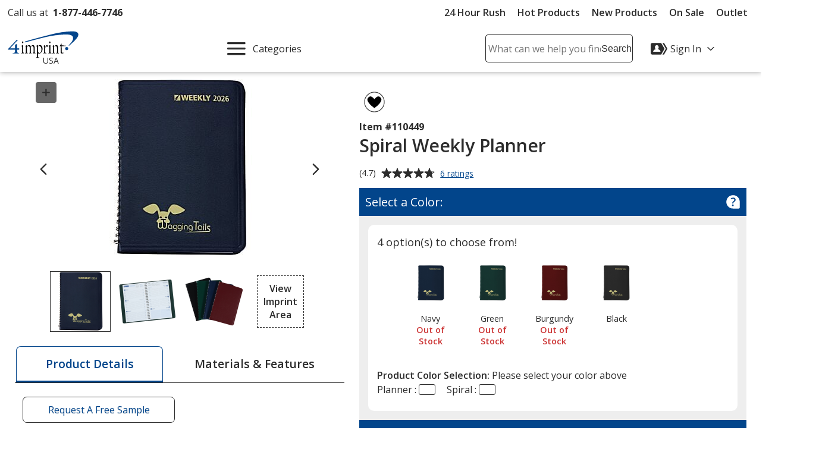

--- FILE ---
content_type: text/html; charset=utf-8
request_url: https://www.4imprint.com/productmvc/impconfigsummary
body_size: -380
content:


    <div class="imprintConfiguration posRelative bkgdWhite roundCorners10 padding10 marginTop10 marginBtm10">
        <div class="bkgdLtBlue padding10 textSemiBold marginBtm20 impLocationCountHeader displayFlex flexSpaceBetween">
            <span><span class="impLocCount"></span> Imprint Location</span>
            <button class="btnToHyp underline text16 delImpConfigSection">Remove <span class="visually-hidden"><span class="impLocCount"></span> Imprint Location</span></button>
        </div>
        <div class="form-group c-md-11">
            <label class="PD_customizeHead locSelectLabel" for="impLocation_78"><span class="hide-sm">Where should we place your design?</span><span class="show-sm">Where on the item should we print your design?</span></label>
<select class="selImprintLocation" disabled="disabled" id="impLocation_78" name="ImprintLocation" title="Please select an imprint location."><option selected="selected" value="78">Lower Front Cover</option>
</select>        </div>
        <input class="inputIsExcl" type="hidden" value="False" />
            <div class="imprint-color-section marginBtm5 marginTop20 posRelative text16 c-md-11 ">
                <div class="form-group">

                    <label class="PD_customizeHead impColorSelectLabel" id="impLocLbl_78_Color_2285_0">
                        What imprint color(s) would you like?
                        <span class="">
                            (Maximum # of Imprint Colors:
                            <span class="imprintColorsCount">1</span>)
                        </span>
                    </label>
                    <div class="posRelative colorDropDownContainer">
                        <div role="listbox" id="impLoc_78_Color_2285_0" aria-labelledby="impLocLbl_78_Color_2285_0" tabindex="0" class="prodColorOptions content text16 c-md-13 noPadding
							txtReq
							">
                            <div class="input_active fullWidth">
                                    <span class="input_placeholder">Select  Imprint Color...</span>
                            </div>
                                <div class="colorOptions hide closedDropDown">
                                        <div class="colorOptionsContainer  colorId_2285 ">
                                            <button role="option" aria-selected="false" type="button" class="spnColorChip marginTop5 darkestLink text16 textLeft c-xs-full">
                                                    <span class="borderDkGray inlineMiddle colorOptionBox" style="background-color: #FFFFFF"></span>
                                                <span class="colorOptionText paddingLeft10 inlineMiddle">
                                                    <span class="colorOptionDesc">Foil White</span>
                                                    <span aria-hidden="true" class="colorOptionId visually-hidden">2285</span>
                                                </span>
                                            </button>
                                            <input class="imprintLocationID" type="hidden" value="78" />
                                            <input class="imprintColorID" type="hidden" value="2285" />
                                            <input class="productImprintLocationID" type="hidden" value="92566" />
                                        </div>
                                        <div class="colorOptionsContainer  colorId_2303 ">
                                            <button role="option" aria-selected="false" type="button" class="spnColorChip marginTop5 darkestLink text16 textLeft c-xs-full">
                                                    <span class="borderDkGray inlineMiddle colorOptionBox" style="background-color: #000000"></span>
                                                <span class="colorOptionText paddingLeft10 inlineMiddle">
                                                    <span class="colorOptionDesc">Foil Black</span>
                                                    <span aria-hidden="true" class="colorOptionId visually-hidden">2303</span>
                                                </span>
                                            </button>
                                            <input class="imprintLocationID" type="hidden" value="78" />
                                            <input class="imprintColorID" type="hidden" value="2303" />
                                            <input class="productImprintLocationID" type="hidden" value="92566" />
                                        </div>
                                        <div class="colorOptionsContainer  colorId_2309 ">
                                            <button role="option" aria-selected="false" type="button" class="spnColorChip marginTop5 darkestLink text16 textLeft c-xs-full">
                                                    <span class="borderDkGray inlineMiddle colorOptionBox" style="background-color: #C8102E"></span>
                                                <span class="colorOptionText paddingLeft10 inlineMiddle">
                                                    <span class="colorOptionDesc">Foil Red 186C</span>
                                                    <span aria-hidden="true" class="colorOptionId visually-hidden">2309</span>
                                                </span>
                                            </button>
                                            <input class="imprintLocationID" type="hidden" value="78" />
                                            <input class="imprintColorID" type="hidden" value="2309" />
                                            <input class="productImprintLocationID" type="hidden" value="92566" />
                                        </div>
                                        <div class="colorOptionsContainer  colorId_2315 ">
                                            <button role="option" aria-selected="false" type="button" class="spnColorChip marginTop5 darkestLink text16 textLeft c-xs-full">
                                                    <span class="borderDkGray inlineMiddle colorOptionBox" style="background-color: #8D9093"></span>
                                                <span class="colorOptionText paddingLeft10 inlineMiddle">
                                                    <span class="colorOptionDesc">Foil Silver 877C</span>
                                                    <span aria-hidden="true" class="colorOptionId visually-hidden">2315</span>
                                                </span>
                                            </button>
                                            <input class="imprintLocationID" type="hidden" value="78" />
                                            <input class="imprintColorID" type="hidden" value="2315" />
                                            <input class="productImprintLocationID" type="hidden" value="92566" />
                                        </div>
                                        <div class="colorOptionsContainer  colorId_2320 ">
                                            <button role="option" aria-selected="false" type="button" class="spnColorChip marginTop5 darkestLink text16 textLeft c-xs-full">
                                                    <span class="borderDkGray inlineMiddle colorOptionBox" style="background-color: #001489"></span>
                                                <span class="colorOptionText paddingLeft10 inlineMiddle">
                                                    <span class="colorOptionDesc">Foil Reflex Blue C</span>
                                                    <span aria-hidden="true" class="colorOptionId visually-hidden">2320</span>
                                                </span>
                                            </button>
                                            <input class="imprintLocationID" type="hidden" value="78" />
                                            <input class="imprintColorID" type="hidden" value="2320" />
                                            <input class="productImprintLocationID" type="hidden" value="92566" />
                                        </div>
                                        <div class="colorOptionsContainer  colorId_2323 ">
                                            <button role="option" aria-selected="false" type="button" class="spnColorChip marginTop5 darkestLink text16 textLeft c-xs-full">
                                                    <span class="borderDkGray inlineMiddle colorOptionBox" style="background-color: #F9E526"></span>
                                                <span class="colorOptionText paddingLeft10 inlineMiddle">
                                                    <span class="colorOptionDesc">Foil Yellow 107C</span>
                                                    <span aria-hidden="true" class="colorOptionId visually-hidden">2323</span>
                                                </span>
                                            </button>
                                            <input class="imprintLocationID" type="hidden" value="78" />
                                            <input class="imprintColorID" type="hidden" value="2323" />
                                            <input class="productImprintLocationID" type="hidden" value="92566" />
                                        </div>
                                        <div class="colorOptionsContainer  colorId_2344 ">
                                            <button role="option" aria-selected="false" type="button" class="spnColorChip marginTop5 darkestLink text16 textLeft c-xs-full">
                                                    <span class="borderDkGray inlineMiddle colorOptionBox" style="background-color: #836E43"></span>
                                                <span class="colorOptionText paddingLeft10 inlineMiddle">
                                                    <span class="colorOptionDesc">Foil Gold 872C</span>
                                                    <span aria-hidden="true" class="colorOptionId visually-hidden">2344</span>
                                                </span>
                                            </button>
                                            <input class="imprintLocationID" type="hidden" value="78" />
                                            <input class="imprintColorID" type="hidden" value="2344" />
                                            <input class="productImprintLocationID" type="hidden" value="92566" />
                                        </div>
                                        <div class="colorOptionsContainer  colorId_2345 ">
                                            <button role="option" aria-selected="false" type="button" class="spnColorChip marginTop5 darkestLink text16 textLeft c-xs-full">
                                                    <span class="borderDkGray inlineMiddle colorOptionBox" style="background-color: #007A3D"></span>
                                                <span class="colorOptionText paddingLeft10 inlineMiddle">
                                                    <span class="colorOptionDesc">Foil Green 356C</span>
                                                    <span aria-hidden="true" class="colorOptionId visually-hidden">2345</span>
                                                </span>
                                            </button>
                                            <input class="imprintLocationID" type="hidden" value="78" />
                                            <input class="imprintColorID" type="hidden" value="2345" />
                                            <input class="productImprintLocationID" type="hidden" value="92566" />
                                        </div>
                                        <div class="colorOptionsContainer  colorId_2346 ">
                                            <button role="option" aria-selected="false" type="button" class="spnColorChip marginTop5 darkestLink text16 textLeft c-xs-full">
                                                    <span class="borderDkGray inlineMiddle colorOptionBox" style="background-color: #3A75C4"></span>
                                                <span class="colorOptionText paddingLeft10 inlineMiddle">
                                                    <span class="colorOptionDesc">Foil Blue 285C</span>
                                                    <span aria-hidden="true" class="colorOptionId visually-hidden">2346</span>
                                                </span>
                                            </button>
                                            <input class="imprintLocationID" type="hidden" value="78" />
                                            <input class="imprintColorID" type="hidden" value="2346" />
                                            <input class="productImprintLocationID" type="hidden" value="92566" />
                                        </div>
                                        <div class="colorOptionsContainer  colorId_2347 ">
                                            <button role="option" aria-selected="false" type="button" class="spnColorChip marginTop5 darkestLink text16 textLeft c-xs-full">
                                                    <span class="borderDkGray inlineMiddle colorOptionBox" style="background-color: #5B027A"></span>
                                                <span class="colorOptionText paddingLeft10 inlineMiddle">
                                                    <span class="colorOptionDesc">Foil Purple 2607C</span>
                                                    <span aria-hidden="true" class="colorOptionId visually-hidden">2347</span>
                                                </span>
                                            </button>
                                            <input class="imprintLocationID" type="hidden" value="78" />
                                            <input class="imprintColorID" type="hidden" value="2347" />
                                            <input class="productImprintLocationID" type="hidden" value="92566" />
                                        </div>
                                        <div class="colorOptionsContainer  colorId_2348 ">
                                            <button role="option" aria-selected="false" type="button" class="spnColorChip marginTop5 darkestLink text16 textLeft c-xs-full">
                                                    <span class="borderDkGray inlineMiddle colorOptionBox" style="background-color: #772D35"></span>
                                                <span class="colorOptionText paddingLeft10 inlineMiddle">
                                                    <span class="colorOptionDesc">Foil Burgundy 195C</span>
                                                    <span aria-hidden="true" class="colorOptionId visually-hidden">2348</span>
                                                </span>
                                            </button>
                                            <input class="imprintLocationID" type="hidden" value="78" />
                                            <input class="imprintColorID" type="hidden" value="2348" />
                                            <input class="productImprintLocationID" type="hidden" value="92566" />
                                        </div>
                                        <div class="colorOptionsContainer  colorId_2350 ">
                                            <button role="option" aria-selected="false" type="button" class="spnColorChip marginTop5 darkestLink text16 textLeft c-xs-full">
                                                    <span class="borderDkGray inlineMiddle colorOptionBox" style="background-color: #473729"></span>
                                                <span class="colorOptionText paddingLeft10 inlineMiddle">
                                                    <span class="colorOptionDesc">Foil Brown 7533C</span>
                                                    <span aria-hidden="true" class="colorOptionId visually-hidden">2350</span>
                                                </span>
                                            </button>
                                            <input class="imprintLocationID" type="hidden" value="78" />
                                            <input class="imprintColorID" type="hidden" value="2350" />
                                            <input class="productImprintLocationID" type="hidden" value="92566" />
                                        </div>
                                </div>
                            <div class="colorList">
                                <input readonly type="hidden" class="imprintColorBox selectedColor" title="Please select a color from the color picker" />
                                <input class="imprintLocationID" type="hidden" value="78" />
                                <input class="imprintColorID" type="hidden" value="" />
                                <input class="productImprintLocationID" type="hidden" value="92566" />
                            </div>
                        </div>
                        <button class="imprintClearColor posAbsolute darkestLink padding10 noLine btnToHyp hide">
                            <svg class="show" height="20px" width="20px" focusable="false" role="img" aria-label="Remove Color"><title>Remove Color</title><use xlink:href="#svgIcon-remove"></use></svg>
                        </button>
                        <span class="errorMessage hide"></span>
                    </div>
                </div>
            </div>
            <div>
                <div class="hide spinnerOverlay impLocLoadingOverlay"></div>
                <div class="spinnerCtrPg impLocLoadingImg hide"><div class="spinner" role="alert" aria-busy="true" aria-atomic="true" aria-label="Loading, please wait"><div class="bounce1"></div><div class="bounce2"></div><div class="bounce3"></div></div></div>
            </div>

        <div class="marginBtm10">
            <button class="btnToHyp underline text16 addImpColor hide">Add Additional Imprint Color <span class="visually-hidden">for the <span class="impLocCount"></span> Imprint Location</span></button>
        </div>
        <div>
            <button class="btnToHyp underline text16 addImpLocation hide">Add Additional Imprint Location</button>
            <div class="addImpLocLoadingImg hide marginBtm15"><div class="spinner" role="alert" aria-busy="true" aria-atomic="true" aria-label="Loading, please wait"><div class="bounce1"></div><div class="bounce2"></div><div class="bounce3"></div></div></div>
        </div>
    </div>


--- FILE ---
content_type: text/javascript
request_url: https://cdn.4imprint.com/qtz/bundles/siteimprovejs/ABD3684D-A6E7-47E1-8FAB-1C8E651D5A78.js
body_size: -217
content:
!function(){var e=document.createElement("script");e.type="text/javascript",e.async=!0,e.src="//siteimproveanalytics.com/js/siteanalyze_6233732.js";var t=document.getElementsByTagName("script")[0];t.parentNode.insertBefore(e,t)}();
//# sourceMappingURL=ABD3684D-A6E7-47E1-8FAB-1C8E651D5A78.js.map